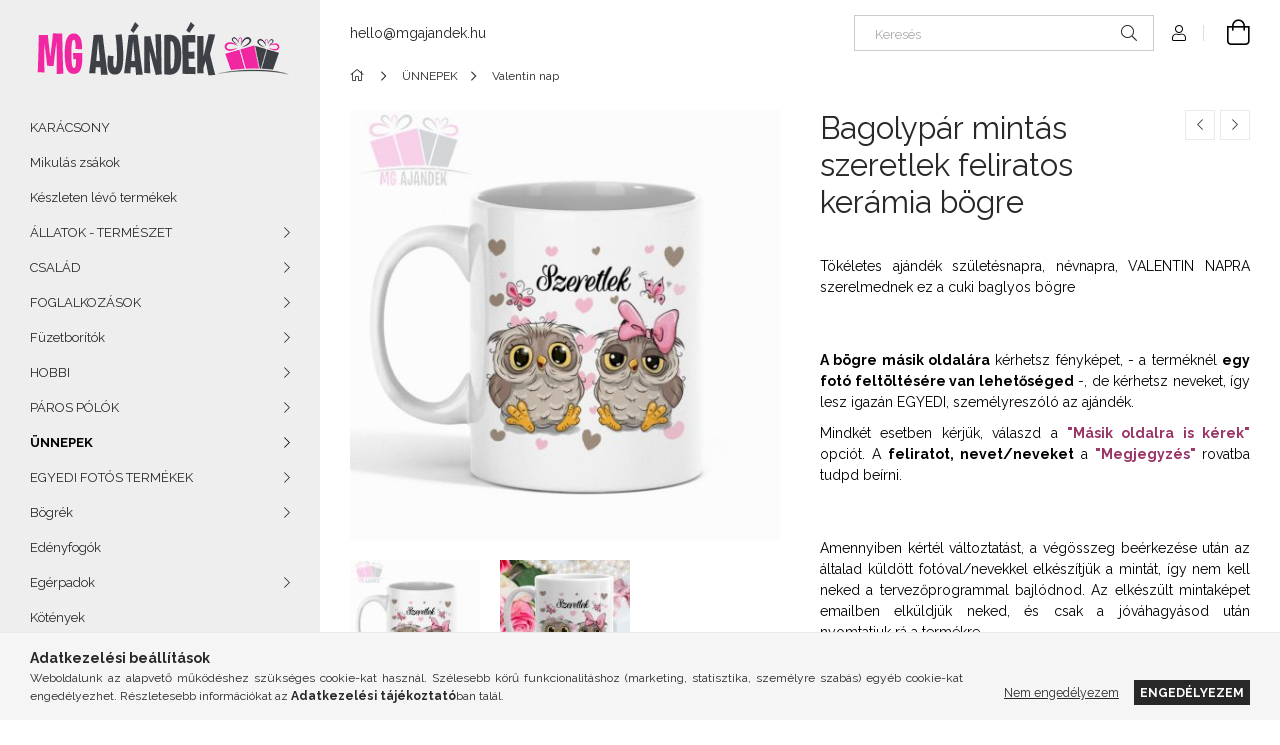

--- FILE ---
content_type: text/html; charset=UTF-8
request_url: https://mgajandek.hu/bagolypar-mintas-szerelmes-bogre
body_size: 21324
content:
<!DOCTYPE html>
<html lang="hu">
<head>
    <meta charset="utf-8">
<meta name="description" content="Bagolypár mintás szeretlek feliratos kerámia bögre, Tökéletes ajándék születésnapra, névnapra, VALENTIN NAPRA szerelmednek ez a cuki baglyos bögre A bögre másik">
<meta name="robots" content="index, follow">
<meta http-equiv="X-UA-Compatible" content="IE=Edge">
<meta property="og:site_name" content="MGajándék" />
<meta property="og:title" content="Bagolypár mintás szeretlek feliratos kerámia bögre - MGajánd">
<meta property="og:description" content="Bagolypár mintás szeretlek feliratos kerámia bögre, Tökéletes ajándék születésnapra, névnapra, VALENTIN NAPRA szerelmednek ez a cuki baglyos bögre A bögre másik">
<meta property="og:type" content="product">
<meta property="og:url" content="https://mgajandek.hu/bagolypar-mintas-szerelmes-bogre">
<meta property="og:image" content="https://mgajandek.hu/img/39577/0118_bogre_altpic_1/egyedi-feliratos-neves-fenykepes-bagoly-mintas-szives-cuki-bogre-valentin-.jpg">
<meta name="facebook-domain-verification" content="03yztz1xnsx46wz67fw3lty7vos68r">
<meta name="google-site-verification" content="<meta name=">
<meta name="theme-color" content="##88c828">
<meta name="msapplication-TileColor" content="##88c828">
<meta name="mobile-web-app-capable" content="yes">
<meta name="apple-mobile-web-app-capable" content="yes">
<meta name="MobileOptimized" content="320">
<meta name="HandheldFriendly" content="true">

<title>Bagolypár mintás szeretlek feliratos kerámia bögre - MGajánd</title>


<script>
var service_type="shop";
var shop_url_main="https://mgajandek.hu";
var actual_lang="hu";
var money_len="0";
var money_thousend=" ";
var money_dec=",";
var shop_id=39577;
var unas_design_url="https:"+"/"+"/"+"mgajandek.hu"+"/"+"!common_design"+"/"+"base"+"/"+"001907"+"/";
var unas_design_code='001907';
var unas_base_design_code='1900';
var unas_design_ver=4;
var unas_design_subver=6;
var unas_shop_url='https://mgajandek.hu';
var responsive="yes";
var price_nullcut_disable=1;
var config_plus=new Array();
config_plus['product_tooltip']=1;
config_plus['cart_redirect']=2;
config_plus['money_type']='Ft';
config_plus['money_type_display']='Ft';
var lang_text=new Array();

var UNAS = UNAS || {};
UNAS.shop={"base_url":'https://mgajandek.hu',"domain":'mgajandek.hu',"username":'mytishirtdesign.unas.hu',"id":39577,"lang":'hu',"currency_type":'Ft',"currency_code":'HUF',"currency_rate":'1',"currency_length":0,"base_currency_length":0,"canonical_url":'https://mgajandek.hu/bagolypar-mintas-szerelmes-bogre'};
UNAS.design={"code":'001907',"page":'product_details'};
UNAS.api_auth="7dff66675b772f5b380780c59cb6ecd0";
UNAS.customer={"email":'',"id":0,"group_id":0,"without_registration":0};
UNAS.shop["category_id"]="979026";
UNAS.shop["sku"]="0118_bogre";
UNAS.shop["product_id"]="274818203";
UNAS.shop["only_private_customer_can_purchase"] = false;
 

UNAS.text = {
    "button_overlay_close": `Bezár`,
    "popup_window": `Felugró ablak`,
    "list": `lista`,
    "updating_in_progress": `frissítés folyamatban`,
    "updated": `frissítve`,
    "is_opened": `megnyitva`,
    "is_closed": `bezárva`,
    "deleted": `törölve`,
    "consent_granted": `hozzájárulás megadva`,
    "consent_rejected": `hozzájárulás elutasítva`,
    "field_is_incorrect": `mező hibás`,
    "error_title": `Hiba!`,
    "product_variants": `termék változatok`,
    "product_added_to_cart": `A termék a kosárba került`,
    "product_added_to_cart_with_qty_problem": `A termékből csak [qty_added_to_cart] [qty_unit] került kosárba`,
    "product_removed_from_cart": `A termék törölve a kosárból`,
    "reg_title_name": `Név`,
    "reg_title_company_name": `Cégnév`,
    "number_of_items_in_cart": `Kosárban lévő tételek száma`,
    "cart_is_empty": `A kosár üres`,
    "cart_updated": `A kosár frissült`,
    "mandatory": `Kötelező!`
};


UNAS.text["delete_from_compare"]= `Törlés összehasonlításból`;
UNAS.text["comparison"]= `Összehasonlítás`;

UNAS.text["delete_from_favourites"]= `Törlés a kedvencek közül`;
UNAS.text["add_to_favourites"]= `Kedvencekhez`;








window.lazySizesConfig=window.lazySizesConfig || {};
window.lazySizesConfig.loadMode=1;
window.lazySizesConfig.loadHidden=false;

window.dataLayer = window.dataLayer || [];
function gtag(){dataLayer.push(arguments)};
gtag('js', new Date());
</script>

<script src="https://mgajandek.hu/!common_packages/jquery/jquery-3.2.1.js?mod_time=1759314984"></script>
<script src="https://mgajandek.hu/!common_packages/jquery/plugins/migrate/migrate.js?mod_time=1759314984"></script>
<script src="https://mgajandek.hu/!common_packages/jquery/plugins/autocomplete/autocomplete.js?mod_time=1759314984"></script>
<script src="https://mgajandek.hu/!common_packages/jquery/plugins/tools/overlay/overlay.js?mod_time=1759314984"></script>
<script src="https://mgajandek.hu/!common_packages/jquery/plugins/tools/toolbox/toolbox.expose.js?mod_time=1759314984"></script>
<script src="https://mgajandek.hu/!common_packages/jquery/plugins/lazysizes/lazysizes.min.js?mod_time=1759314984"></script>
<script src="https://mgajandek.hu/!common_packages/jquery/own/shop_common/exploded/common.js?mod_time=1769410771"></script>
<script src="https://mgajandek.hu/!common_packages/jquery/own/shop_common/exploded/common_overlay.js?mod_time=1759314984"></script>
<script src="https://mgajandek.hu/!common_packages/jquery/own/shop_common/exploded/common_shop_popup.js?mod_time=1759314984"></script>
<script src="https://mgajandek.hu/!common_packages/jquery/own/shop_common/exploded/page_product_details.js?mod_time=1759314984"></script>
<script src="https://mgajandek.hu/!common_packages/jquery/own/shop_common/exploded/function_favourites.js?mod_time=1759314984"></script>
<script src="https://mgajandek.hu/!common_packages/jquery/own/shop_common/exploded/function_compare.js?mod_time=1759314984"></script>
<script src="https://mgajandek.hu/!common_packages/jquery/own/shop_common/exploded/function_product_print.js?mod_time=1759314984"></script>
<script src="https://mgajandek.hu/!common_packages/jquery/plugins/hoverintent/hoverintent.js?mod_time=1759314984"></script>
<script src="https://mgajandek.hu/!common_packages/jquery/own/shop_tooltip/shop_tooltip.js?mod_time=1759314984"></script>
<script src="https://mgajandek.hu/!common_design/base/001900/main.js?mod_time=1759314986"></script>
<script src="https://mgajandek.hu/!common_packages/jquery/plugins/perfectscrollbar/perfect-scrollbar-1.4.0/perfect-scrollbar.min.js?mod_time=1759314984"></script>
<script src="https://mgajandek.hu/!common_packages/jquery/plugins/swiper/swiper-bundle.min.js?mod_time=1759314984"></script>
<script src="https://mgajandek.hu/!common_packages/jquery/plugins/toastr/toastr.min.js?mod_time=1759314984"></script>
<script src="https://mgajandek.hu/!common_packages/jquery/plugins/tippy/popper-2.4.4.min.js?mod_time=1759314984"></script>
<script src="https://mgajandek.hu/!common_packages/jquery/plugins/tippy/tippy-bundle.umd.min.js?mod_time=1759314984"></script>
<script src="https://mgajandek.hu/!common_packages/jquery/plugins/photoswipe/photoswipe.min.js?mod_time=1759314984"></script>
<script src="https://mgajandek.hu/!common_packages/jquery/plugins/photoswipe/photoswipe-ui-default.min.js?mod_time=1759314984"></script>

<link href="https://mgajandek.hu/temp/shop_39577_f0d0667caf7a25b73738dbab047c5ecb.css?mod_time=1770107923" rel="stylesheet" type="text/css">

<link href="https://mgajandek.hu/bagolypar-mintas-szerelmes-bogre" rel="canonical">
<link id="favicon-96x96" rel="icon" type="image/png" href="https://mgajandek.hu/shop_ordered/39577/pic/mg-logo-PNG_ikon_new.png" sizes="96x96">
<script>
        var google_consent=1;
    
        gtag('consent', 'default', {
           'ad_storage': 'denied',
           'ad_user_data': 'denied',
           'ad_personalization': 'denied',
           'analytics_storage': 'denied',
           'functionality_storage': 'denied',
           'personalization_storage': 'denied',
           'security_storage': 'granted'
        });

    
        gtag('consent', 'update', {
           'ad_storage': 'denied',
           'ad_user_data': 'denied',
           'ad_personalization': 'denied',
           'analytics_storage': 'denied',
           'functionality_storage': 'denied',
           'personalization_storage': 'denied',
           'security_storage': 'granted'
        });

        </script>
    
    <script>
    var facebook_pixel=1;
    /* <![CDATA[ */
        !function(f,b,e,v,n,t,s){if(f.fbq)return;n=f.fbq=function(){n.callMethod?
            n.callMethod.apply(n,arguments):n.queue.push(arguments)};if(!f._fbq)f._fbq=n;
            n.push=n;n.loaded=!0;n.version='2.0';n.queue=[];t=b.createElement(e);t.async=!0;
            t.src=v;s=b.getElementsByTagName(e)[0];s.parentNode.insertBefore(t,s)}(window,
                document,'script','//connect.facebook.net/en_US/fbevents.js');

        fbq('init', '176593589529509');
                fbq('track', 'PageView', {}, {eventID:'PageView.aYIy9SntAJ7SiwEOoJT8AgAAQ54'});
        
        fbq('track', 'ViewContent', {
            content_name: 'Bagolypár mintás szeretlek feliratos kerámia bögre',
            content_category: 'ÜNNEPEK > Valentin nap',
            content_ids: ['0118_bogre'],
            contents: [{'id': '0118_bogre', 'quantity': '1'}],
            content_type: 'product',
            value: 2890,
            currency: 'HUF'
        }, {eventID:'ViewContent.aYIy9SntAJ7SiwEOoJT8AgAAQ54'});

        
        $(document).ready(function() {
            $(document).on("addToCart", function(event, product_array){
                facebook_event('AddToCart',{
					content_name: product_array.name,
					content_category: product_array.category,
					content_ids: [product_array.sku],
					contents: [{'id': product_array.sku, 'quantity': product_array.qty}],
					content_type: 'product',
					value: product_array.price,
					currency: 'HUF'
				}, {eventID:'AddToCart.' + product_array.event_id});
            });

            $(document).on("addToFavourites", function(event, product_array){
                facebook_event('AddToWishlist', {
                    content_ids: [product_array.sku],
                    content_type: 'product'
                }, {eventID:'AddToFavourites.' + product_array.event_id});
            });
        });

    /* ]]> */
    </script>

    <meta content="width=device-width, initial-scale=1.0" name="viewport">
	<link rel="preload" href="https://mgajandek.hu/!common_design/own/fonts/1800/customicons/custom-icons.woff2" as="font" type="font/woff2" crossorigin>
    <link rel="preconnect" href="https://fonts.gstatic.com">
    <link rel="preload" href="https://fonts.googleapis.com/css2?family=Raleway:wght@400;700&display=swap" as="style">
    <link rel="stylesheet" href="https://fonts.googleapis.com/css2?family=Raleway:wght@400;700&display=swap" media="print" onload="this.media='all'">
    <noscript>
        <link rel="stylesheet" href="https://fonts.googleapis.com/css2?family=Raleway:wght@400;700&display=swap">
    </noscript>

    
    
    
    
    
    

    
    
    
    




    


                                         
    



    
    




    
    
    
    
</head>






<body class='design_ver4 design_subver1 design_subver2 design_subver3 design_subver4 design_subver5 design_subver6' id="ud_shop_artdet">
    <div id="fb-root"></div>
    <script>
        window.fbAsyncInit = function() {
            FB.init({
                xfbml            : true,
                version          : 'v22.0'
            });
        };
    </script>
    <script async defer crossorigin="anonymous" src="https://connect.facebook.net/hu_HU/sdk.js"></script>
    <div id="image_to_cart" style="display:none; position:absolute; z-index:100000;"></div>
<div class="overlay_common overlay_warning" id="overlay_cart_add"></div>
<script>$(document).ready(function(){ overlay_init("cart_add",{"onBeforeLoad":false}); });</script>
<div class="overlay_common overlay_ok" id="overlay_cart_add_ok"></div>
<script>$(document).ready(function(){ overlay_init("cart_add_ok",[]); });</script>
<div id="overlay_login_outer"></div>	
	<script>
	$(document).ready(function(){
	    var login_redir_init="";

		$("#overlay_login_outer").overlay({
			onBeforeLoad: function() {
                var login_redir_temp=login_redir_init;
                if (login_redir_act!="") {
                    login_redir_temp=login_redir_act;
                    login_redir_act="";
                }

									$.ajax({
						type: "GET",
						async: true,
						url: "https://mgajandek.hu/shop_ajax/ajax_popup_login.php",
						data: {
							shop_id:"39577",
							lang_master:"hu",
                            login_redir:login_redir_temp,
							explicit:"ok",
							get_ajax:"1"
						},
						success: function(data){
							$("#overlay_login_outer").html(data);
							if (unas_design_ver >= 5) $("#overlay_login_outer").modal('show');
							$('#overlay_login1 input[name=shop_pass_login]').keypress(function(e) {
								var code = e.keyCode ? e.keyCode : e.which;
								if(code.toString() == 13) {		
									document.form_login_overlay.submit();		
								}	
							});	
						}
					});
								},
			top: 50,
			mask: {
	color: "#000000",
	loadSpeed: 200,
	maskId: "exposeMaskOverlay",
	opacity: 0.7
},
			closeOnClick: (config_plus['overlay_close_on_click_forced'] === 1),
			onClose: function(event, overlayIndex) {
				$("#login_redir").val("");
			},
			load: false
		});
		
			});
	function overlay_login() {
		$(document).ready(function(){
			$("#overlay_login_outer").overlay().load();
		});
	}
	function overlay_login_remind() {
        if (unas_design_ver >= 5) {
            $("#overlay_remind").overlay().load();
        } else {
            $(document).ready(function () {
                $("#overlay_login_outer").overlay().close();
                setTimeout('$("#overlay_remind").overlay().load();', 250);
            });
        }
	}

    var login_redir_act="";
    function overlay_login_redir(redir) {
        login_redir_act=redir;
        $("#overlay_login_outer").overlay().load();
    }
	</script>  
	<div class="overlay_common overlay_info" id="overlay_remind"></div>
<script>$(document).ready(function(){ overlay_init("remind",[]); });</script>

	<script>
    	function overlay_login_error_remind() {
		$(document).ready(function(){
			load_login=0;
			$("#overlay_error").overlay().close();
			setTimeout('$("#overlay_remind").overlay().load();', 250);	
		});
	}
	</script>  
	<div class="overlay_common overlay_info" id="overlay_newsletter"></div>
<script>$(document).ready(function(){ overlay_init("newsletter",[]); });</script>

<script>
function overlay_newsletter() {
    $(document).ready(function(){
        $("#overlay_newsletter").overlay().load();
    });
}
</script>
<div class="overlay_common overlay_error" id="overlay_script"></div>
<script>$(document).ready(function(){ overlay_init("script",[]); });</script>
    <script>
    $(document).ready(function() {
        $.ajax({
            type: "GET",
            url: "https://mgajandek.hu/shop_ajax/ajax_stat.php",
            data: {master_shop_id:"39577",get_ajax:"1"}
        });
    });
    </script>
    

<div id="container" class="page_shop_artdet_0118_bogre position-relative d-flex filter-in-subcategory-disabled">
    <div class="col-fix-custom-1 side-dropdown" data-content-for=".side-btn, .filter-btn" data-content-direction="left">
        <section class="main-left">
            <div class="main-left__inner h-100">
                <button class="main-left__close-btn btn-close d-xl-none" data-btn-for=".side-dropdown" type="button" aria-label="Bezár"></button>
                <div class="main-left__content d-flex flex-column">
                    <header class="main-left__header">
                        


        <div id="header_logo_img1" class="js-element logo d-none d-xl-block mb-5 px-5" data-element-name="header_logo">
                                    <a href="https://mgajandek.hu/">                <picture>
                    <source srcset="                                    https://mgajandek.hu/!common_design/custom/mytishirtdesign.unas.hu/element/layout_hu_header_logo-260x60_1_default.png?time=1611099212 260w                                    "
                            sizes=" 260px"
                    >
                    <img src="https://mgajandek.hu/!common_design/custom/mytishirtdesign.unas.hu/element/layout_hu_header_logo-260x60_1_default.png?time=1611099212"
                         alt="MG egyedi neves ajándék webshop logója"
                    >
                </picture>
                </a>                        </div>
    
                    </header>
                    <div class="box_container main-menus has-toggle-button">
                        <div class="box">
                            <div id="main-menus-content" class="box__content main-menus__content js-main-menus-content has-maxheight is-active">
                                    <ul class="cat-menus level-0" data-level="cat-level-0">
                                <li class='cat-menu js-cat-menu-639726' data-id="639726">
            <span class="cat-menu__name" >
                <a class='cat-menu__link' href='https://mgajandek.hu/karacsonyi_termekek?source_cat=639726' >                    KARÁCSONY                    </a>            </span>
                            </li>
                                <li class='cat-menu js-cat-menu-100508' data-id="100508">
            <span class="cat-menu__name" >
                <a class='cat-menu__link' href='https://mgajandek.hu/mikulas_zsakok' >                     Mikulás zsákok                    </a>            </span>
                            </li>
                                <li class='cat-menu js-cat-menu-206859' data-id="206859">
            <span class="cat-menu__name" >
                <a class='cat-menu__link' href='https://mgajandek.hu/keszleten-levo-termekek' >                    Készleten lévő termékek                    </a>            </span>
                            </li>
                                <li class='cat-menu has-child js-cat-menu-990440' data-id="990440">
            <span class="cat-menu__name" onclick="catSubLoad('990440','https://mgajandek.hu/shop_ajax/ajax_box_cat.php?get_ajax=1&type=layout&change_lang=hu&level=1&key=990440&box_var_name=shop_cat&box_var_layout_cache=1&box_var_expand_cache=yes&box_var_layout_level0=0&box_var_layout=1&box_var_ajax=1&box_var_section=content&box_var_highlight=yes&box_var_type=expand&box_var_div=no');">
                                    ÁLLATOK - TERMÉSZET                                </span>
                            </li>
                                <li class='cat-menu has-child js-cat-menu-445162' data-id="445162">
            <span class="cat-menu__name" onclick="catSubLoad('445162','https://mgajandek.hu/shop_ajax/ajax_box_cat.php?get_ajax=1&type=layout&change_lang=hu&level=1&key=445162&box_var_name=shop_cat&box_var_layout_cache=1&box_var_expand_cache=yes&box_var_layout_level0=0&box_var_layout=1&box_var_ajax=1&box_var_section=content&box_var_highlight=yes&box_var_type=expand&box_var_div=no');">
                                    CSALÁD                                </span>
                            </li>
                                <li class='cat-menu has-child js-cat-menu-199303' data-id="199303">
            <span class="cat-menu__name" onclick="catSubLoad('199303','https://mgajandek.hu/shop_ajax/ajax_box_cat.php?get_ajax=1&type=layout&change_lang=hu&level=1&key=199303&box_var_name=shop_cat&box_var_layout_cache=1&box_var_expand_cache=yes&box_var_layout_level0=0&box_var_layout=1&box_var_ajax=1&box_var_section=content&box_var_highlight=yes&box_var_type=expand&box_var_div=no');">
                                    FOGLALKOZÁSOK                                </span>
                            </li>
                                <li class='cat-menu has-child js-cat-menu-562995' data-id="562995">
            <span class="cat-menu__name" onclick="catSubLoad('562995','https://mgajandek.hu/shop_ajax/ajax_box_cat.php?get_ajax=1&type=layout&change_lang=hu&level=1&key=562995&box_var_name=shop_cat&box_var_layout_cache=1&box_var_expand_cache=yes&box_var_layout_level0=0&box_var_layout=1&box_var_ajax=1&box_var_section=content&box_var_highlight=yes&box_var_type=expand&box_var_div=no');">
                                    Füzetborítók                                </span>
                            </li>
                                <li class='cat-menu has-child js-cat-menu-375168' data-id="375168">
            <span class="cat-menu__name" onclick="catSubLoad('375168','https://mgajandek.hu/shop_ajax/ajax_box_cat.php?get_ajax=1&type=layout&change_lang=hu&level=1&key=375168&box_var_name=shop_cat&box_var_layout_cache=1&box_var_expand_cache=yes&box_var_layout_level0=0&box_var_layout=1&box_var_ajax=1&box_var_section=content&box_var_highlight=yes&box_var_type=expand&box_var_div=no');">
                                    HOBBI                                </span>
                            </li>
                                <li class='cat-menu has-child js-cat-menu-553939' data-id="553939">
            <span class="cat-menu__name" onclick="catSubLoad('553939','https://mgajandek.hu/shop_ajax/ajax_box_cat.php?get_ajax=1&type=layout&change_lang=hu&level=1&key=553939&box_var_name=shop_cat&box_var_layout_cache=1&box_var_expand_cache=yes&box_var_layout_level0=0&box_var_layout=1&box_var_ajax=1&box_var_section=content&box_var_highlight=yes&box_var_type=expand&box_var_div=no');">
                                    PÁROS PÓLÓK                                </span>
                            </li>
                                <li class='cat-menu has-child js-cat-menu-387680' data-id="387680">
            <span class="cat-menu__name" onclick="catSubLoad('387680','https://mgajandek.hu/shop_ajax/ajax_box_cat.php?get_ajax=1&type=layout&change_lang=hu&level=1&key=387680&box_var_name=shop_cat&box_var_layout_cache=1&box_var_expand_cache=yes&box_var_layout_level0=0&box_var_layout=1&box_var_ajax=1&box_var_section=content&box_var_highlight=yes&box_var_type=expand&box_var_div=no');">
                                    ÜNNEPEK                                </span>
                            </li>
                                <li class='cat-menu has-child js-cat-menu-527627' data-id="527627">
            <span class="cat-menu__name" onclick="catSubLoad('527627','https://mgajandek.hu/shop_ajax/ajax_box_cat.php?get_ajax=1&type=layout&change_lang=hu&level=1&key=527627&box_var_name=shop_cat&box_var_layout_cache=1&box_var_expand_cache=yes&box_var_layout_level0=0&box_var_layout=1&box_var_ajax=1&box_var_section=content&box_var_highlight=yes&box_var_type=expand&box_var_div=no');">
                                    EGYEDI FOTÓS TERMÉKEK                                </span>
                            </li>
                                <li class='cat-menu has-child js-cat-menu-595763' data-id="595763">
            <span class="cat-menu__name" onclick="catSubLoad('595763','https://mgajandek.hu/shop_ajax/ajax_box_cat.php?get_ajax=1&type=layout&change_lang=hu&level=1&key=595763&box_var_name=shop_cat&box_var_layout_cache=1&box_var_expand_cache=yes&box_var_layout_level0=0&box_var_layout=1&box_var_ajax=1&box_var_section=content&box_var_highlight=yes&box_var_type=expand&box_var_div=no');">
                                    Bögrék                                </span>
                            </li>
                                <li class='cat-menu js-cat-menu-710057' data-id="710057">
            <span class="cat-menu__name" >
                <a class='cat-menu__link' href='https://mgajandek.hu/edenyfogo' >                    Edényfogók                    </a>            </span>
                            </li>
                                <li class='cat-menu has-child js-cat-menu-544237' data-id="544237">
            <span class="cat-menu__name" onclick="catSubLoad('544237','https://mgajandek.hu/shop_ajax/ajax_box_cat.php?get_ajax=1&type=layout&change_lang=hu&level=1&key=544237&box_var_name=shop_cat&box_var_layout_cache=1&box_var_expand_cache=yes&box_var_layout_level0=0&box_var_layout=1&box_var_ajax=1&box_var_section=content&box_var_highlight=yes&box_var_type=expand&box_var_div=no');">
                                    Egérpadok                                </span>
                            </li>
                                <li class='cat-menu js-cat-menu-113801' data-id="113801">
            <span class="cat-menu__name" >
                <a class='cat-menu__link' href='https://mgajandek.hu/kotenyek' >                    Kötények                    </a>            </span>
                            </li>
                                <li class='cat-menu js-cat-menu-495914' data-id="495914">
            <span class="cat-menu__name" >
                <a class='cat-menu__link' href='https://mgajandek.hu/kulcstartok' >                    Kulcstartók                    </a>            </span>
                            </li>
                                <li class='cat-menu has-child js-cat-menu-495854' data-id="495854">
            <span class="cat-menu__name" onclick="catSubLoad('495854','https://mgajandek.hu/shop_ajax/ajax_box_cat.php?get_ajax=1&type=layout&change_lang=hu&level=1&key=495854&box_var_name=shop_cat&box_var_layout_cache=1&box_var_expand_cache=yes&box_var_layout_level0=0&box_var_layout=1&box_var_ajax=1&box_var_section=content&box_var_highlight=yes&box_var_type=expand&box_var_div=no');">
                                    Párnák                                </span>
                            </li>
                                <li class='cat-menu has-child js-cat-menu-435932' data-id="435932">
            <span class="cat-menu__name" onclick="catSubLoad('435932','https://mgajandek.hu/shop_ajax/ajax_box_cat.php?get_ajax=1&type=layout&change_lang=hu&level=1&key=435932&box_var_name=shop_cat&box_var_layout_cache=1&box_var_expand_cache=yes&box_var_layout_level0=0&box_var_layout=1&box_var_ajax=1&box_var_section=content&box_var_highlight=yes&box_var_type=expand&box_var_div=no');">
                                    Pólók                                </span>
                            </li>
                                <li class='cat-menu js-cat-menu-811183' data-id="811183">
            <span class="cat-menu__name" >
                <a class='cat-menu__link' href='https://mgajandek.hu/szemuvegtorlok' >                    Szemüvegtörlők                    </a>            </span>
                            </li>
                                <li class='cat-menu has-child js-cat-menu-798267' data-id="798267">
            <span class="cat-menu__name" onclick="catSubLoad('798267','https://mgajandek.hu/shop_ajax/ajax_box_cat.php?get_ajax=1&type=layout&change_lang=hu&level=1&key=798267&box_var_name=shop_cat&box_var_layout_cache=1&box_var_expand_cache=yes&box_var_layout_level0=0&box_var_layout=1&box_var_ajax=1&box_var_section=content&box_var_highlight=yes&box_var_type=expand&box_var_div=no');">
                                    Textilpelenkák                                </span>
                            </li>
                                <li class='cat-menu has-child js-cat-menu-938290' data-id="938290">
            <span class="cat-menu__name" onclick="catSubLoad('938290','https://mgajandek.hu/shop_ajax/ajax_box_cat.php?get_ajax=1&type=layout&change_lang=hu&level=1&key=938290&box_var_name=shop_cat&box_var_layout_cache=1&box_var_expand_cache=yes&box_var_layout_level0=0&box_var_layout=1&box_var_ajax=1&box_var_section=content&box_var_highlight=yes&box_var_type=expand&box_var_div=no');">
                                    Tornazsákok                                </span>
                            </li>
                                <li class='cat-menu has-child js-cat-menu-587853' data-id="587853">
            <span class="cat-menu__name" onclick="catSubLoad('587853','https://mgajandek.hu/shop_ajax/ajax_box_cat.php?get_ajax=1&type=layout&change_lang=hu&level=1&key=587853&box_var_name=shop_cat&box_var_layout_cache=1&box_var_expand_cache=yes&box_var_layout_level0=0&box_var_layout=1&box_var_ajax=1&box_var_section=content&box_var_highlight=yes&box_var_type=expand&box_var_div=no');">
                                    Vászonszatyrok                                </span>
                            </li>
            </ul>
    <script>
        function catSubLoad($id,$ajaxUrl){
            let catMenuEl = $('.cat-menu[data-id="'+$id+'"]');

            $.ajax({
                type: 'GET',
                url: $ajaxUrl,
                beforeSend: function(){
                    catMenuEl.addClass('ajax-loading');
                    setTimeout(function (){
                        if (!catMenuEl.hasClass('ajax-loaded')) {
                            catMenuEl.addClass('ajax-loader');
                        }
                    }, 500);
                },
                success:function(data){
                    catMenuEl.append(data);
                    catItemMarking();
                    $(".cat-menu__name:not(.is-processed)").each(CatPicHover);
                    $("> .cat-menu__name", catMenuEl).attr('onclick','catOpen($(this));').trigger('click');
                    catMenuEl.removeClass('ajax-loading ajax-loader').addClass('ajax-loaded');
                }
            });
        }
        function catBack($this) {
            var thisBackBtn = $this;
            var thisCatLevel = thisBackBtn.closest('[data-level]').data('level');
            /** remove opened class from children */
            thisBackBtn.closest('.js-sublist').find('.cat-menu.is-opened').removeClass('is-opened');
            /** remove opened class from parent */
            if (window.matchMedia('(max-width: 992px)').matches) {
                setTimeout(function() {
                    thisBackBtn.closest('.cat-menu.is-opened').removeClass('is-opened');
                }, 400);
            } else {
                thisBackBtn.closest('.cat-menu.is-opened').removeClass('is-opened');
            }
            $('html').removeClass(thisCatLevel +'-is-opened');
        }
        function catOpen($this) {
            var thisCatMenu = $this.parent();
            psInit(thisCatMenu.find('.js-sublist-inner').first());
            var thisMainMenusContent = $('.js-main-menus-content');
            var thisCatMenuList = thisCatMenu.closest('[data-level]');
            var thisCatLevel = thisCatMenuList.data('level');

            if (thisCatLevel === "cat-level-0") {
                /*remove is-opened class form the rest menus (cat+plus)*/
                thisMainMenusContent.find('.is-opened').not(thisCatMenu).removeClass('is-opened');
            } else {
                /*remove is-opened class form the siblings cat menus */
                thisCatMenuList.find('.is-opened').not(thisCatMenu).removeClass('is-opened');
            }

            if (thisCatMenu.hasClass('is-opened')) {
                thisCatMenu.removeClass('is-opened');
                $('html').removeClass(thisCatLevel +'-is-opened');
            } else {
                thisCatMenu.addClass('is-opened');
                $('html').addClass(thisCatLevel +'-is-opened');
            }
        }
        function catsClose() {
            handleCloseDropdowns();
            handleCloseMenus();
        }
        function CatPicHover() {
            var catItem = $(this); /*span.cat-menu__name*/
            var parentCatPic = catItem.closest(".js-sublist").find(".js-parent-img-wrapper").first().find(".js-parent-img");
            var childSublist = catItem.siblings('.js-sublist');
            var parentCatPicSrc = parentCatPic.attr("data-src-orig");
            var parentCatPicSrcSet = parentCatPic.attr("data-srcset-orig");
            if (parentCatPicSrcSet === undefined) parentCatPicSrcSet="";

            var catItems = catItem.closest(".cat-menus");

            catItem.on('mouseenter', function() {
                if (!isTouchDevice) {
                    var currentAltPicSrcSet = $(this).data("retina-img-url");
                    parentCatPic.attr("src", $(this).data("img-url"));
                    if (currentAltPicSrcSet == undefined) currentAltPicSrcSet = "";
                    parentCatPic.attr("srcset", currentAltPicSrcSet);
                }
            });

            catItems.on('mouseleave', function() {
                if (!isTouchDevice) {
                    parentCatPic.attr("src", parentCatPicSrc);
                    parentCatPic.attr("srcset", parentCatPicSrcSet);
                }
            });

            childSublist.on('mouseenter', function() {
                if (!isTouchDevice) {
                    parentCatPic.attr("src", parentCatPicSrc);
                    parentCatPic.attr("srcset", parentCatPicSrcSet);
                }
            });

            catItem.on('click', function() {
                if (!isTouchDevice) {
                    if ($(this).parent().hasClass('has-child')) {
                        parentCatPic.attr("src", parentCatPicSrc);
                        parentCatPic.attr("srcset", parentCatPicSrcSet);
                    }
                }
            });
            catItem.addClass('is-processed');

        }
        $(document).ready(function () {
            var cats = $(".cat-menu__name:not(.is-processed)");
            cats.each(CatPicHover);
        });
    </script>




                                                                <button aria-controls="main-menus-content" class="main-menus__btn btn btn-square--sm js-main-menus-btn is-active" aria-label="Kevesebb" aria-expanded="true" type="button"></button>
                                <script>
                                    $('.js-main-menus-btn').on('click', function (){
                                        let $thisBtn = $(this);
                                        let $thisContent = $('.js-main-menus-content');
                                        $thisBtn.toggleClass('is-active').attr('aria-label', (_, attr) => attr == 'Több' ? 'Kevesebb' : 'Több').attr('aria-expanded', (_, attr) => attr == 'false' ? 'true' : 'false');
                                        $thisContent.toggleClass('is-active');
                                        psElements['.main-left__inner'].update();
                                    });
                                </script>
                                                            </div>
                        </div>
                    </div>

                    <div id='box_container_shop_top' class='box_container_1'>
                    <div class="box">
                        <h4 class="box__title">TOP termékek</h4>
                        <div class="box__content js-box-content"><div id='box_top_content' class='box_content box_top_content'><div class='box_content_ajax' data-min-length='5'></div><script>
	$.ajax({
		type: "GET",
		async: true,
		url: "https://mgajandek.hu/shop_ajax/ajax_box_top.php",
		data: {
			box_id:"",
			unas_page:"0",
			cat_endid:"979026",
			get_ajax:1,
			shop_id:"39577",
			lang_master:"hu"
		},
		success: function(result){
			$("#box_top_content").html(result);
		}
	});
</script>
</div></div>
                    </div>
                    </div>

                    


    <div class="js-element sidebar_contact box_container mt-auto" data-element-name="sidebar_contact">
                <h4 class="element__title box__title">Elérhetőség</h4>
                <div class="element__content box__content">
                                <style>
                .sidebar_contact .slide-1 a::before {
                    content: '\f0e0';
                }
            </style>
                        <div class="element__html slide-1"><p><a href="mailto:hello@mgajandek.hu">hello@mgajandek.hu</a></p></div>
                </div>
    </div>


                                        
                    
                    
                </div>
            </div>
        </section>
    </div>
    <main class="col-rest-custom-1">
        <section class="main-right filter-normal-not-exists">
            



            <header class="header">
                <div class="header-top position-relative py-3 py-md-4 px-3 px-xl-0">
                    <div class="d-flex flex-wrap flex-md-nowrap align-items-center">
                        <button class="side-btn dropdown--btn btn-text d-xl-none order-1" aria-label="Kategóriák további menüpontok" data-btn-for=".side-dropdown" type="button">
                            <span class="side-btn-icon icon--hamburger"></span>
                        </button>

                        


        <div id="header_logo_img" class="js-element logo col-6 col-xs-auto px-3 mr-auto d-xl-none order-2" data-element-name="header_logo">
                                    <a href="https://mgajandek.hu/">                <picture>
                    <source srcset="                                    https://mgajandek.hu/!common_design/custom/mytishirtdesign.unas.hu/element/layout_hu_header_logo-260x60_1_default.png?time=1611099212 260w                                    "
                            sizes=" 260px"
                    >
                    <img src="https://mgajandek.hu/!common_design/custom/mytishirtdesign.unas.hu/element/layout_hu_header_logo-260x60_1_default.png?time=1611099212"
                         alt="MG egyedi neves ajándék webshop logója"
                    >
                </picture>
                </a>                        </div>
    

                        


    <div class="js-element header_text_section_2 d-none d-lg-block pr-3 order-3" data-element-name="header_text_section_2">
        <div class="element__content ">
                            <div class="element__html slide-1"><p><a href="mailto:hello@mgajandek.hu">hello@mgajandek.hu</a></p></div>
                    </div>
    </div>


                        <div class="search__dropdown col-12 col-md-auto px-0 order-1 mt-3 mt-md-0 ml-md-auto order-5 order-md-4">
                            <div class="search-box position-relative ml-auto browser-is-chrome" id="box_search_content">
    <form name="form_include_search" id="form_include_search" action="https://mgajandek.hu/shop_search.php" method="get">
        <div class="box-search-group mb-0">
            <input data-stay-visible-breakpoint="768" name="search" id="box_search_input" value="" aria-label="Keresés"
                   pattern=".{3,100}" title="Hosszabb kereső kifejezést írjon be!" placeholder="Keresés" type="text" maxlength="100"
                   class="ac_input form-control js-search-input" autocomplete="off" required            >
            <div class="search-box__search-btn-outer input-group-append" title="Keresés">
                <button class='search-btn' aria-label="Keresés">
                    <span class="search-btn-icon icon--search"></span>
                </button>
                <button type="button" onclick="$('.js-search-smart-autocomplete').addClass('is-hidden');$(this).addClass('is-hidden');" class='search-close-btn d-md-none is-hidden' aria-label="">
                    <span class="search-close-btn-icon icon--close"></span>
                </button>
            </div>
            <div class="search__loading">
                <div class="loading-spinner--small"></div>
            </div>
        </div>
        <div class="search-box__mask"></div>
    </form>
    <div class="ac_results"></div>
</div>
<script>
    $(document).ready(function(){
        $(document).on('smartSearchCreate smartSearchOpen smartSearchHasResult', function(e){
            if (e.type !== 'smartSearchOpen' || (e.type === 'smartSearchOpen' && $('.js-search-smart-autocomplete').children().length > 0)) {
                $('.search-close-btn').removeClass('is-hidden');
            }
        });
        $(document).on('smartSearchClose smartSearchEmptyResult', function(){
            $('.search-close-btn').addClass('is-hidden');
        });
        $(document).on('smartSearchInputLoseFocus', function(){
            if ($('.js-search-smart-autocomplete').length>0) {
                setTimeout(function () {
                    let height = $(window).height() - ($('.js-search-smart-autocomplete').offset().top - $(window).scrollTop()) - 20;
                    $('.search-smart-autocomplete').css('max-height', height + 'px');
                }, 300);
            }
        });
    });
</script>


                        </div>

                        <ul class="header-buttons-list order-4 order-md-5 ml-auto ml-md-0">
                                                        <li>    <div class="profile">
        <button type="button" class="profile__btn js-profile-btn dropdown--btn" id="profile__btn" data-orders="https://mgajandek.hu/shop_order_track.php" aria-label="Profil" data-btn-for=".profile__dropdown">
            <span class="profile__btn-icon icon--head"></span>
        </button>

        <div class="profile__dropdown dropdown--content dropdown--content-r d-xl-block" data-content-for=".profile__btn">
            <div role="button" class="profile__btn-close btn-close" aria-label="Bezár" data-close-btn-for=".profile__btn, .profile__dropdown"></div>
                            <h4 class="profile__header mb-4">Belépés</h4>
                <div class='login-box__loggedout-container'>
                    <form name="form_login" action="https://mgajandek.hu/shop_logincheck.php" method="post"><input name="file_back" type="hidden" value="/bagolypar-mintas-szerelmes-bogre"><input type="hidden" name="login_redir" value="" id="login_redir">
                        <div class="login-box__form-inner">
                            <div class="form-group login-box__input-field form-label-group">
                                <input name="shop_user_login" id="shop_user_login" aria-label="Email" placeholder='Email' type="text" maxlength="100" class="form-control" spellcheck="false" autocomplete="email" autocapitalize="off">
                                <label for="shop_user_login">Email</label>
                            </div>
                            <div class="form-group login-box__input-field form-label-group">
                                <input name="shop_pass_login" id="shop_pass_login" aria-label="Jelszó" placeholder="Jelszó" type="password" maxlength="100" class="form-control" spellcheck="false" autocomplete="current-password" autocapitalize="off">
                                <label for="shop_pass_login">Jelszó</label>
                            </div>
                            <button type="submit" class="btn btn-primary btn-block">Belép</button>
                        </div>
                        <div class="btn-wrap">
                            <button type="button" class="login-box__remind-btn btn btn-link px-0 py-1 text-primary" onclick="overlay_login_remind()">Elfelejtettem a jelszavamat</button>
                        </div>
                    </form>

                    <div class="line-separator"></div>

                    <div class="login-box__other-buttons">
                        <div class="btn-wrap">
                            <a class="login-box__reg-btn btn btn-link py-2 px-0" href="https://mgajandek.hu/shop_reg.php?no_reg=0">Regisztráció</a>
                        </div>
                                                                    </div>
                </div>
                    </div>
    </div>
</li>
                            <li>
                                <div class="cart-box__container">
                                    <button class="cart-box__btn dropdown--btn" aria-label="Kosár megtekintése" type="button" data-btn-for=".cart-box__dropdown">
                                        <span class="cart-box__btn-icon icon--cart">
                                                <div id='box_cart_content' class='cart-box'>            </div>
                                        </span>
                                    </button>
                                                                        <div class="cart-box__dropdown dropdown--content dropdown--content-r js-cart-box-dropdown" data-content-for=".cart-box__btn">
                                        <div role="button" class="cart-box__btn-close btn-close d-none" aria-label="Bezár" data-close-btn-for=".cart-box__btn, .cart-box__dropdown"></div>
                                        <div id="box_cart_content2" class="h-100">
                                            <div class="loading-spinner-wrapper text-center">
                                                <div class="loading-spinner--small" style="width:30px;height:30px;vertical-align:middle;"></div>
                                            </div>
                                            <script>
                                                $(document).ready(function(){
                                                    $('.cart-box__btn').click(function(){
                                                        let $this_btn = $(this);
                                                        const $box_cart_2 = $("#box_cart_content2");
                                                        const $box_cart_close_btn = $box_cart_2.closest('.js-cart-box-dropdown').find('.cart-box__btn-close');

                                                        if (!$this_btn.hasClass('ajax-loading') && !$this_btn.hasClass('is-loaded')) {
                                                            $.ajax({
                                                                type: "GET",
                                                                async: true,
                                                                url: "https://mgajandek.hu/shop_ajax/ajax_box_cart.php?get_ajax=1&lang_master=hu&cart_num=2",
                                                                beforeSend:function(){
                                                                    $this_btn.addClass('ajax-loading');
                                                                    $box_cart_2.addClass('ajax-loading');
                                                                },
                                                                success: function (data) {
                                                                    $box_cart_2.html(data).removeClass('ajax-loading').addClass("is-loaded");
                                                                    $box_cart_close_btn.removeClass('d-none');
                                                                    $this_btn.removeClass('ajax-loading').addClass("is-loaded");
                                                                }
                                                            });
                                                        }
                                                    });
                                                });
                                            </script>
                                            
                                        </div>
                                        <div class="loading-spinner"></div>
                                    </div>
                                                                    </div>
                            </li>
                        </ul>
                    </div>
                </div>
            </header>

                        <div class="main px-4 px-xl-0 py-4 pt-xl-0">
                                <div class="main__title">
                    
                </div>
                <div class="main__content">
                    <div class="page_content_outer">













    
    
<div id='page_artdet_content' class='artdet artdet--type-1'>
    <div class="artdet__breadcrumb-prev-next mb-3 mb-md-4">
        <div class="row gutters-10 align-items-center">
            <div class="col">
                <div id='breadcrumb'>
                <nav class="breadcrumb__inner font-s cat-level-2">
            <span class="breadcrumb__item breadcrumb__home is-clickable" data-id="0">
                <a href="https://mgajandek.hu/sct/0/" class="breadcrumb-link breadcrumb-home-link" aria-label="Főkategória" title="Főkategória">
                    <span class='breadcrumb__text'>Főkategória</span>
                </a>
            </span>
                            <span class="breadcrumb__item visible-on-product-list" data-id="387680">
                                            <a href="https://mgajandek.hu/unnepi_ajandek_mintak" class="breadcrumb-link">
                            <span class="breadcrumb__text">ÜNNEPEK</span>
                        </a>
                    
                    <script>
                        $("document").ready(function(){
                            $(".js-cat-menu-387680").addClass("is-selected");
                        });
                    </script>
                </span>
                            <span class="breadcrumb__item" data-id="979026">
                                            <a href="https://mgajandek.hu/valentin_napi_termekek" class="breadcrumb-link">
                            <span class="breadcrumb__text">Valentin nap</span>
                        </a>
                    
                    <script>
                        $("document").ready(function(){
                            $(".js-cat-menu-979026").addClass("is-selected");
                        });
                    </script>
                </span>
                    </nav>
    </div>
            </div>
                            <div class="col-auto d-xl-none">
                    <div class="artdet__pagination d-flex">
                        <div class="artdet__pagination-btn artdet__pagination-prev">
                            <button type="button" onclick="product_det_prevnext('https://mgajandek.hu/bagolypar-mintas-szerelmes-bogre','?cat=979026&sku=0118_bogre&action=prev_js')" class="btn btn-square--sm border icon--arrow-left" aria-label="Előző termék"></button>
                        </div>
                        <div class="artdet__pagination-btn artdet__pagination-next ml-2">
                            <button type="button" onclick="product_det_prevnext('https://mgajandek.hu/bagolypar-mintas-szerelmes-bogre','?cat=979026&sku=0118_bogre&action=next_js')" class="btn btn-square--sm border icon--arrow-right" aria-label="Következő termék"></button>
                        </div>
                    </div>
                </div>
                    </div>
    </div>

    <script>
<!--
var lang_text_warning=`Figyelem!`
var lang_text_required_fields_missing=`Kérjük töltse ki a kötelező mezők mindegyikét!`
function formsubmit_artdet() {
   cart_add("0118_bogre","",null,1)
}
$(document).ready(function(){
	select_base_price("0118_bogre",1);
	egyeb_ar1_netto['0118_bogre'][1]=0;
egyeb_ar1_brutto['0118_bogre'][1]=0;
egyeb_ar1_orig_netto['0118_bogre'][1]=0;
egyeb_ar1_orig_brutto['0118_bogre'][1]=0;
egyeb_ar1_netto['0118_bogre'][2]=500;
egyeb_ar1_brutto['0118_bogre'][2]=500;
egyeb_ar1_orig_netto['0118_bogre'][2]=500;
egyeb_ar1_orig_brutto['0118_bogre'][2]=500;
egyeb_ar1_netto['0118_bogre'][0]=0;
egyeb_ar1_brutto['0118_bogre'][0]=0;
egyeb_ar1_orig_netto['0118_bogre'][0]=0;
egyeb_ar1_orig_brutto['0118_bogre'][0]=0;

	
	$("#egyeb_list1_0118_bogre").change(function () {
		change_egyeb("0118_bogre");
	});
	$("#egyeb_list2_0118_bogre").change(function () {
		change_egyeb("0118_bogre");
	});
	$("#egyeb_list3_0118_bogre").change(function () {
		change_egyeb("0118_bogre");
	});
	change_egyeb("0118_bogre");
});
// -->
</script>

    <div class='artdet__inner pt-xl-3'>
        <form name="form_temp_artdet">

        <div class="artdet__pic-data-wrap mb-3 mb-lg-5 js-product">
            <div class="row gutters-10 gutters-xl-20 gutters-xxxl-40 main-block">
                <div class='artdet__img-outer col-lg-6 col-xxl-4'>
                    <div class="artdet__name-mobile mb-4 d-lg-none">
                        <h1 class='artdet__name line-clamp--3-12'>Bagolypár mintás szeretlek feliratos kerámia bögre
</h1>

                                            </div>
                    <div class='artdet__img-inner'>
                        		                        <div class="swiper-container js-alts" id="swiper-container--images">
                            		                                                        <div class="swiper-wrapper artdet__alts">
                                                                <div class="swiper-slide js-init-ps">
                                    <div class="artdet__img-wrap-outer">
                                        <picture class="artdet__img-wrap product-img-wrapper">
                                            <img class="artdet__img-main product-img" width="456" height="456"
                                                 src="https://mgajandek.hu/img/39577/0118_bogre/456x456,r/egyedi-feliratos-neves-fenykepes-bagoly-mintas-szives-cuki-bogre-valentin-.jpg?time=1709669611" srcset="https://mgajandek.hu/img/39577/0118_bogre/638x638,r/egyedi-feliratos-neves-fenykepes-bagoly-mintas-szives-cuki-bogre-valentin-.jpg?time=1709669611 1.4x"                                                 alt="paros szerelmes i love you karacsony christmas best friends legjobb barat" title="paros szerelmes i love you karacsony christmas best friends legjobb barat" id="main_image" fetchpriority="high"
                                            >
                                        </picture>
                                    </div>
                                </div>

                                                                                                        <div class="swiper-slide js-init-ps">
                                        <div class="artdet__img-wrap-outer">
                                            <picture class="artdet__img-wrap product-img-wrapper">
                                                <img class="artdet__img-alt swiper-lazy product-img" width="456" height="456" src="https://mgajandek.hu/main_pic/space.gif" data-src="https://mgajandek.hu/img/39577/0118_bogre_altpic_1/456x456,r/egyedi-feliratos-neves-fenykepes-bagoly-mintas-szives-cuki-bogre-valentin-.jpg?time=1709669611"  data-srcset="https://mgajandek.hu/img/39577/0118_bogre_altpic_1/638x638,r/egyedi-feliratos-neves-fenykepes-bagoly-mintas-szives-cuki-bogre-valentin-.jpg?time=1709669611 1.4x" alt="paros szerelmes i love you karacsony christmas best friends legjobb barat" title="paros szerelmes i love you karacsony christmas best friends legjobb barat">
                                                <div class="swiper-lazy-preloader"></div>
                                            </picture>
                                        </div>
                                    </div>
                                                                                                </div>
                        </div>
                        		                                                <div class="swiper-container js-thumbs" id="swiper-container--thumbs" style="width: 100%;">
                                <div class="swiper-wrapper">
                                    <div class="swiper-slide">
                                        <div class="artdet__img-wrap--thumb-outer">
                                            <div class="artdet__img-wrap--thumb product-img-wrapper">
                                                <img class="artdet__img-main--thumb lazyload product-img" width="138" height="138" src="https://mgajandek.hu/main_pic/space.gif" data-src="https://mgajandek.hu/img/39577/0118_bogre/138x138,r/egyedi-feliratos-neves-fenykepes-bagoly-mintas-szives-cuki-bogre-valentin-.jpg?time=1709669611" data-srcset="https://mgajandek.hu/img/39577/0118_bogre/276x276,r/egyedi-feliratos-neves-fenykepes-bagoly-mintas-szives-cuki-bogre-valentin-.jpg?time=1709669611 2x" alt="paros szerelmes i love you karacsony christmas best friends legjobb barat" title="paros szerelmes i love you karacsony christmas best friends legjobb barat">
                                            </div>
                                        </div>
                                    </div>
                                                                        <div class="swiper-slide">
                                        <div class="artdet__img-wrap--thumb-outer">
                                            <div class="artdet__img-wrap--thumb product-img-wrapper">
                                                <img class="artdet__img--thumb lazyload product-img" width="138" height="138" src="https://mgajandek.hu/main_pic/space.gif" data-src="https://mgajandek.hu/img/39577/0118_bogre_altpic_1/138x138,r/egyedi-feliratos-neves-fenykepes-bagoly-mintas-szives-cuki-bogre-valentin-.jpg?time=1709669611" data-srcset="https://mgajandek.hu/img/39577/0118_bogre_altpic_1/276x276,r/egyedi-feliratos-neves-fenykepes-bagoly-mintas-szives-cuki-bogre-valentin-.jpg?time=1709669611 2x" alt="paros szerelmes i love you karacsony christmas best friends legjobb barat" title="paros szerelmes i love you karacsony christmas best friends legjobb barat">
                                            </div>
                                        </div>
                                    </div>
                                                                    </div>
                                <div class="swiper-pagination"></div>
                            </div>
                        
                        <script>
                            $(document).ready(function() {
                                                                var thumbs = new Swiper('.js-thumbs', {
                                    spaceBetween: 20,
                                    slidesPerView: 3,
                                    slidesPerGroup: 3,
                                    slideToClickedSlide: true,
                                    roundLengths: true,
                                    loop: false,
                                    loopedSlides: 3,
                                    watchOverflow: true,
                                    breakpoints: {
                                        440:{
                                            slidesPerView: 4
                                        },
                                        992:{
                                            slidesPerView: 3,
                                            slidesPerColumn: 4,
                                            slidesPerColumnFill: "row"
                                        }
                                    },
                                    pagination: {
                                        el: '.swiper-pagination',
                                        type: 'bullets',
                                        clickable: true
                                    }
                                });
                                
                                var images = new Swiper('.js-alts', {
                                    lazy: {
                                        loadPrevNext: false,
                                        loadOnTransitionStart: true
                                    },
                                    effect: 'fade',
                                    grabCursor: true,
                                    spaceBetween: 20
                                    ,
                                    thumbs: {
                                        swiper: thumbs
                                    }                                });

                                                                initPhotoSwipeFromDOM(images);
                                                            });
                        </script>

                                                <div class="photoSwipeDatas invisible">
                            <a aria-hidden="true" tabindex="-1" href="https://mgajandek.hu/img/39577/0118_bogre/egyedi-feliratos-neves-fenykepes-bagoly-mintas-szives-cuki-bogre-valentin-.jpg?time=1709669611" data-size="800x800"></a>
                                                                                                                                    <a aria-hidden="true" tabindex="-1" href="https://mgajandek.hu/img/39577/0118_bogre_altpic_1/egyedi-feliratos-neves-fenykepes-bagoly-mintas-szives-cuki-bogre-valentin-.jpg?time=1709669611" data-size="800x800"></a>
                                                                                                                        </div>
                        
                        <div class="artdet__badges d-flex">
                                                                                </div>
                    </div>
                </div>
                <div class="artdet__data-right col-lg-6 col-xxl-8">
                    <div class="row gutters-xxxl-40">
                        <div class="artdet__data-left col-xxl-6">
                            <div class="artdet__name-rating d-none d-lg-block">
                                <div class="row gutters-5">
                                    <div class="col">
                                        <div class="artdet__name line-clamp--3-12 h1">Bagolypár mintás szeretlek feliratos kerámia bögre
</div>
                                    </div>

                                                                        <div class="col-auto d-none d-xl-block d-xxl-none">
                                        <div class="artdet__pagination d-flex">
                                            <div class="artdet__pagination-btn artdet__pagination-prev">
                                                <button type="button" onclick="product_det_prevnext('https://mgajandek.hu/bagolypar-mintas-szerelmes-bogre','?cat=979026&sku=0118_bogre&action=prev_js')" class="btn btn-square--sm border icon--arrow-left" aria-label="Előző termék"></button>
                                            </div>
                                            <div class="artdet__pagination-btn artdet__pagination-next ml-2">
                                                <button type="button" onclick="product_det_prevnext('https://mgajandek.hu/bagolypar-mintas-szerelmes-bogre','?cat=979026&sku=0118_bogre&action=next_js')" class="btn btn-square--sm border icon--arrow-right" aria-label="Következő termék"></button>
                                            </div>
                                        </div>
                                    </div>
                                                                    </div>

                                                            </div>

                                                        <div id="artdet__short-descrition" class="artdet__short-descripton artdet-block border-block">
                                <div class="artdet__short-descripton-content text-justify font-s font-sm-m"><p><span style="color: #000000;">Tökéletes ajándék születésnapra, névnapra, VALENTIN NAPRA szerelmednek ez a cuki baglyos bögre</span></p>
<p><br /><br /><span style="color: #000000;"><span><strong>A bögre másik oldalára</strong> kérhetsz fényképet, - a terméknél <strong>egy fotó feltöltésére van lehetőséged</strong> -, de kérhetsz neveket, így lesz igazán EGYEDI, személyreszóló az ajándék.</span></span></p>
<p><span style="color: #000000;"><span>Mindkét esetben kérjük, válaszd a</span> <span style="color: #993366;"><strong>"Másik oldalra is kérek"</strong></span> opciót. A <strong>feliratot, nevet/neveket</strong> a </span><span style="color: #ff0000;"><strong><span style="color: #993366;">"Megjegyzés"</span> </strong><span style="color: #000000;">rovatba tudpd beírni.</span></span></p>
<p><br /><br /><span style="color: #000000;"><span>Amennyiben kértél változtatást, a végösszeg beérkezése után az általad küldött fotóval/nevekkel elkészítjük a mintát, így nem kell neked a tervezőprogrammal bajlódnod. </span><span>Az elkészült mintaképet emailben elküldjük neked, és csak a jóváhagyásod után nyomtatjuk rá a termékre.</span></span></p>
<p><span style="color: #000000;"> </span></p></div>
                                                                    <a class="scroll-to icon--a-arrow-right" data-scroll="#artdet__long-description" href="#">Bővebben</a>
                                                            </div>
                            
                            
                            
                                                            <div id="artdet__gift-products" class='gift-products artdet-block border-block d-none'>
                                    <script>
                                        $(document).ready(function(){
                                            var $ajaxLoadedHere =  $('#artdet__gift-products');

                                            $.ajax({
                                                type: 'GET',
                                                url: 'https://mgajandek.hu/shop_marketing.php?cikk=0118_bogre&type=page&only=gift&change_lang=hu&marketing_type=artdet',
                                                beforeSend:function(){
                                                    $ajaxLoadedHere.addClass('ajax-loading');
                                                },
                                                success:function(data){
                                                    if (data !== '') {
                                                        $ajaxLoadedHere.removeClass('ajax-loading d-none').addClass('ajax-loaded').html(data);
                                                    } else  {
                                                        $ajaxLoadedHere.remove();
                                                    }
                                                },
                                                error:function(){
                                                    $ajaxLoadedHere.html('Hiba történt a lekerés folyamán...').addClass('ajax-error');
                                                }
                                            });
                                        });
                                    </script>
                                </div>
                                                    </div>
                        <div class='artdet__data-right2 col-xxl-6'>
                                                        <div class="artdet__badges2 mb-5">
                                <div class="row gutters-5">
                                    <div class="col">
                                        
                                                                            </div>

                                                                        <div class="col-auto">
                                        <div class="artdet__pagination d-none d-xxl-flex">
                                            <div class="artdet__pagination-btn artdet__pagination-prev">
                                                <button type="button" onclick="product_det_prevnext('https://mgajandek.hu/bagolypar-mintas-szerelmes-bogre','?cat=979026&sku=0118_bogre&action=prev_js')" class="btn btn-square--sm border icon--arrow-left" aria-label="Előző termék"></button>
                                            </div>
                                            <div class="artdet__pagination-btn artdet__pagination-next ml-2">
                                                <button type="button" onclick="product_det_prevnext('https://mgajandek.hu/bagolypar-mintas-szerelmes-bogre','?cat=979026&sku=0118_bogre&action=next_js')" class="btn btn-square--sm border icon--arrow-right" aria-label="Következő termék"></button>
                                            </div>
                                        </div>
                                    </div>
                                                                    </div>
                            </div>
                            
                                                        <div class="artdet__price-datas mb-3">
                                
                                <div class="artdet__prices">
                                    <div class="artdet__price-base-and-sale with-rrp row gutters-5 align-items-baseline">
                                                                                    <div class="artdet__price-base product-price--base">
                                                <span class="artdet__price-base-value"><span id='price_net_brutto_0118_bogre' class='price_net_brutto_0118_bogre'>2 890</span> Ft</span>                                            </div>
                                                                                                                    </div>
                                                                    </div>

                                
                                                            </div>
                            
                            
                            
                            
                            
                            
                                                        <div class="variants-params-spec-wrap border-bottom pb-4 pt-5">

                                                                                                <div id="artdet__param-spec--input" class="artdet__spec-params--input js-spec-params-input">
                                                                        <div class="artdet__spec-param type--input-param product_param_type_cust_input_file" id="page_artdet_product_param_spec_371895">
                                            <div class="form-group">
                            <div class="custom-file">
                                <input class="custom-file-input cust_input cust_input_file" name="cust_input_file" id="371895" onchange="file_input_filname_change(this);" type="file">
                                <label class="custom-file-label" for="371895" data-title="Fénykép feltöltése" data-browse="fájl kiválasztása">
                                    Fénykép feltöltése
                                                                    </label>
                            </div>
                        </div>
                                    </div>
                                                <div class="artdet__spec-param type--input-param product_param_type_cust_input_text" id="page_artdet_product_param_spec_606526">
                                            <div class="form-group form-label-group">
                            <input class='form-control cust_input cust_input_text' type='text' placeholder='Megjegyzés' name="cust_input_text" id='606526' >
                            <label for="606526">
                                <span class="param-name">Megjegyzés</span>
                                                            </label>
                        </div>
                                    </div>
                        
                                </div>
                                
                                                                     <input type="hidden" name="egyeb_nev2" id="temp_egyeb_nev2" value="" /><input type="hidden" name="egyeb_list2" id="temp_egyeb_list2" value="" /><input type="hidden" name="egyeb_nev3" id="temp_egyeb_nev3" value="" /><input type="hidden" name="egyeb_list3" id="temp_egyeb_list3" value="" />
                                                                        
                                    <div id="artdet__other" class='artdet__variants js-variants'>
                                                                                    <div class='form-group form-label-group form-select-group product-variant product-variant--1 js-variant-wrap'>
                                                <input type="hidden" name="egyeb_nev1" id="egyeb_nev1_0118_bogre" value="Minta /felirat" />
                                                <select name="egyeb_list1" id="egyeb_list1_0118_bogre" class='form-control' onchange="changeVariant(this)">
                                                                                                            <option value=""  style='display:none' disabled='disabled'   selected="selected" >Kérem válasszon!</option>
                                                                                                            <option value="csak az egyik oldalon"  >csak az egyik oldalon</option>
                                                                                                            <option value="a másik oldalra is kérek"  >a másik oldalra is kérek (+500 Ft)</option>
                                                                                                    </select>
                                                <label for="egyeb_list1_0118_bogre" class="product-variant__label">Minta /felirat</label>
                                            </div>
                                                                            </div>
                                
                            </div>
                            
                                                                                                <div id='artdet__cart' class='artdet__cart d-flex align-items-center justify-content-center my-5'>
                                        <div class="artdet__cart-btn-input-wrap d-flex justify-content-center align-items-center h-100 mr-3 border page_qty_input_outer">
                                            <button type='button' class='qtyminus_common qty_disable' aria-label="quantity minus"></button>
                                            <input name="db" id="db_0118_bogre" type="number" value="1" class="artdet__cart-input page_qty_input" data-min="1" data-max="999999" data-step="1" step="1" aria-label="quantity input">
                                            <button type='button' class='qtyplus_common' aria-label="quantity plus"></button>
                                        </div>
                                        <div class='artdet__cart-btn-wrap h-100 flex-grow-1 usn'>
                                            <button class="artdet__cart-btn btn btn-primary btn-block js-main-product-cart-btn" type="button" onclick="checkVariants(this);inputsErrorHandling();"   data-cartadd="cart_add('0118_bogre','',null,1);">Kosárba</button>
                                        </div>
                                    </div>
                                                            
                            
                            
                                                        <div id="artdet__functions" class="artdet__function d-flex justify-content-center border-top p-4">
                                                                <div class='product__func-btn favourites-btn page_artdet_func_favourites_0118_bogre page_artdet_func_favourites_outer_0118_bogre' onclick='add_to_favourites("","0118_bogre","page_artdet_func_favourites","page_artdet_func_favourites_outer","274818203");' id='page_artdet_func_favourites' role="button" aria-label="Kedvencekhez" data-tippy="Kedvencekhez">
                                    <div class="product__func-icon favourites__icon icon--favo"></div>
                                </div>
                                                                                                <div class='product__func-btn artdet-func-compare page_artdet_func_compare_0118_bogre' onclick='popup_compare_dialog("0118_bogre");' id='page_artdet_func_compare' role="button" aria-label="Összehasonlítás" data-tippy="Összehasonlítás">
                                    <div class="product__func-icon compare__icon icon--compare"></div>
                                </div>
                                                                                                <div class="product__func-btn artdet-func-print d-none d-lg-block" onclick='javascript:popup_print_dialog(2,1,"0118_bogre");' id='page_artdet_func_print' role="button" aria-label="Nyomtat" data-tippy="Nyomtat">
                                    <div class="product__func-icon icon--print"></div>
                                </div>
                                                                                                                            </div>
                            
                            
                                                        <div class="artdet__social font-s d-flex align-items-center justify-content-center p-4 border-top">
                                                                                                <div class="product__func-icon product__func-btn artdet__social-icon-fb-like d-flex"><div class="fb-like" data-href="https://mgajandek.hu/bagolypar-mintas-szerelmes-bogre" data-width="95" data-layout="button_count" data-action="like" data-size="small" data-share="false" data-lazy="true"></div><style type="text/css">.fb-like.fb_iframe_widget > span { height: 21px !important; }</style></div>
                                                            </div>
                                                    </div>
                    </div>
                </div>
            </div>
        </div>

        
        
                <section id="artdet__long-description" class="long-description main-block">
            <div class="long-description__title main-title h2">Részletek</div>
            <div class="long-description__content font-s font-sm-m text-justify"><p><span style="color: #000000;"><span style="font-size: 14px;"><strong>Mosogatógépben mosható, mikrózható<br /></strong></span>Magassága: 9 cm</span><br /><span style="color: #000000;">Átmérője: 8 cm</span><br /><span style="color: #000000;">Anyaga: kerámia<br />Színe: fehér</span><br /><span style="color: #000000;">Űrtartalom: kb. 3 dl</span></p></div>
        </section>
        
                <div id="artdet__datas" class="data main-block">
            <div class="data__title main-title h2">Adatok</div>
            <div class="data__items  font-xs font-sm-m row gutters-10 gutters-xl-20">
                                
                
                
                                <div class="data__item col-md-6 col-lg-4 data__item-sku">
                    <div class="row gutters-5 h-100 align-items-center py-1">
                        <div class="data__item-title col-5">Cikkszám</div>
                        <div class="data__item-value col-7">0118_bogre</div>
                    </div>
                </div>
                
                
                
                
                
                            </div>
        </div>
        
        
        
                    <div id="artdet__art-forum" class="art-forum js-reviews-content main-block">
                <div class="main-title-wrap d-flex justify-content-center justify-content-md-start">
                    <div class="art-forum__title main-title h2">Vélemények</div>
                    <div class="artforum__write-your-own-opinion ml-auto fs-0 d-none d-md-block">
                        <a class="product-review__write-review-btn btn btn-secondary" href="https://mgajandek.hu/shop_artforum.php?cikk=0118_bogre">Véleményt írok</a>
                                            </div>
                </div>

                <div class="art-forum__content">
                                                                        <h4 class="artforum__be-the-first">Legyen Ön az első, aki véleményt ír!</h4>
                            <div class="artforum__write-your-own-opinion fs-0 text-center d-md-none mt-4">
                                <a class="product-review__write-review-btn btn btn-secondary" href="https://mgajandek.hu/shop_artforum.php?cikk=0118_bogre">Véleményt írok</a>
                            </div>
                                                            </div>
            </div>
        
                                                        
            <div id="artdet__additional-products" class="additional_products main-block  swiper--nav-top-right">
                <div class="additional_products__title main-title h2">Termékváltozatok</div>
                <div class="js-additional-product-wrapper">
                    <div class="loading-spinner__wrap col-12">
                        <div class="loading-spinner"></div>
                    </div>
                </div>
            </div>
            <script>
                $(function () {
                    $(".js-additional-product-wrapper").load("https://mgajandek.hu/shop_ajax/ajax_related_products.php?get_ajax=1&cikk=0118_bogre&change_lang=hu&type=additional&artdet_version=1", function (response) {
                        if (response === "no") {
                            $("#artdet__additional-products").addClass('d-none');
                            return;
                        }
                    });
                });
            </script>
        
                                                        
            <div id="artdet__similar-products" class="similar_products main-block  swiper--nav-top-right">
                <div class="similar_products__title main-title h2">Neked ajánljuk</div>
                <div class="js-similar-product-wrapper">
                    <div class="loading-spinner__wrap col-12">
                        <div class="loading-spinner"></div>
                    </div>
                </div>
                <script>
                    $(function () {
                        $(".js-similar-product-wrapper").load("https://mgajandek.hu/shop_ajax/ajax_related_products.php?get_ajax=1&cikk=0118_bogre&type=similar&change_lang=hu&artdet_version=1", function(response) {
                            if (response === "no") {
                                $("#artdet__similar-products").addClass('d-none');
                                return;
                            }
                        });
                    });
                </script>
            </div>
        
        </form>


        <div id="artdet__retargeting" class='artdet__retargeting main-block'>
                    </div>

        <div class="last-seen-product-box main-block">
            <div class="container px-0">
                <div class="main-title h2"></div>
                
            </div>
        </div>
    </div>

        <link rel="stylesheet" type="text/css" href="https://mgajandek.hu/!common_packages/jquery/plugins/photoswipe/css/default-skin.min.css">
    <link rel="stylesheet" type="text/css" href="https://mgajandek.hu/!common_packages/jquery/plugins/photoswipe/css/photoswipe.min.css">
    
    
    <script>
        var $clickElementToInitPs = '.js-init-ps';

        var initPhotoSwipeFromDOM = function(images) {
            var $pswp = $('.pswp')[0];
            var $psDatas = $('.photoSwipeDatas');
            var image = [];

            $psDatas.each( function() {
                var $pics = $(this),
                    getItems = function() {
                        var items = [];
                        $pics.find('a').each(function() {
                            var $href   = $(this).attr('href'),
                                $size   = $(this).data('size').split('x'),
                                $width  = $size[0],
                                $height = $size[1];

                            var item = {
                                src : $href,
                                w   : $width,
                                h   : $height
                            };

                            items.push(item);
                        });
                        return items;
                    };

                var items = getItems();

                $($clickElementToInitPs).on('click', function (event) {
                    event.preventDefault();

                    var $index = $(this).index();
                    var options = {
                        index: $index,
                        history: false,
                        bgOpacity: 0.5,
                        shareEl: false,
                        showHideOpacity: true,
                        getThumbBoundsFn: function (index) {
                            var thumbnail = document.querySelectorAll($clickElementToInitPs)[index];
                            var pageYScroll = window.pageYOffset || document.documentElement.scrollTop;
                            var zoomedImgHeight = items[index].h;
                            var zoomedImgWidth = items[index].w;
                            var zoomedImgRatio = zoomedImgHeight / zoomedImgWidth;
                            var rect = thumbnail.getBoundingClientRect();
                            var zoomableImgHeight = rect.height;
                            var zoomableImgWidth = rect.width;
                            var zoomableImgRatio = (zoomableImgHeight / zoomableImgWidth);
                            var offsetY = 0;
                            var offsetX = 0;
                            var returnWidth = zoomableImgWidth;

                            if (zoomedImgRatio < 1) { /* a nagyított kép fekvő */
                                if (zoomedImgWidth < zoomableImgWidth) { /*A nagyított kép keskenyebb */
                                    offsetX = (zoomableImgWidth - zoomedImgWidth) / 2;
                                    offsetY = (Math.abs(zoomableImgHeight - zoomedImgHeight)) / 2;
                                    returnWidth = zoomedImgWidth;
                                } else { /*A nagyított kép szélesebb */
                                    offsetY = (zoomableImgHeight - (zoomableImgWidth * zoomedImgRatio)) / 2;
                                }

                            } else if (zoomedImgRatio > 1) { /* a nagyított kép álló */
                                if (zoomedImgHeight < zoomableImgHeight) { /*A nagyított kép alacsonyabb */
                                    offsetX = (zoomableImgWidth - zoomedImgWidth) / 2;
                                    offsetY = (zoomableImgHeight - zoomedImgHeight) / 2;
                                    returnWidth = zoomedImgWidth;
                                } else { /*A nagyított kép magasabb */
                                    offsetX = (zoomableImgWidth - (zoomableImgHeight / zoomedImgRatio)) / 2;
                                    if (zoomedImgRatio > zoomableImgRatio) returnWidth = zoomableImgHeight / zoomedImgRatio;
                                }
                            } else { /*A nagyított kép négyzetes */
                                if (zoomedImgWidth < zoomableImgWidth) { /*A nagyított kép keskenyebb */
                                    offsetX = (zoomableImgWidth - zoomedImgWidth) / 2;
                                    offsetY = (Math.abs(zoomableImgHeight - zoomedImgHeight)) / 2;
                                    returnWidth = zoomedImgWidth;
                                } else { /*A nagyított kép szélesebb */
                                    offsetY = (zoomableImgHeight - zoomableImgWidth) / 2;
                                }
                            }

                            return {x: rect.left + offsetX, y: rect.top + pageYScroll + offsetY, w: returnWidth};
                        },
                        getDoubleTapZoom: function (isMouseClick, item) {
                            if (isMouseClick) {
                                return 1;
                            } else {
                                return item.initialZoomLevel < 0.7 ? 1 : 1.5;
                            }
                        }
                    };

                    var photoSwipe = new PhotoSwipe($pswp, PhotoSwipeUI_Default, items, options);
                    photoSwipe.init();

                    photoSwipe.listen('afterChange', function () {
                        psIndex = photoSwipe.getCurrentIndex();
                        images.slideTo(psIndex);
                    });
                });
            });
        };
    </script>

    <div class="pswp" tabindex="-1" role="dialog" aria-hidden="true">
        <div class="pswp__bg"></div>
        <div class="pswp__scroll-wrap">
            <div class="pswp__container">
                <div class="pswp__item"></div>
                <div class="pswp__item"></div>
                <div class="pswp__item"></div>
            </div>
            <div class="pswp__ui pswp__ui--hidden">
                <div class="pswp__top-bar">
                    <div class="pswp__counter"></div>
                    <button class="pswp__button pswp__button--close"></button>
                    <button class="pswp__button pswp__button--fs"></button>
                    <button class="pswp__button pswp__button--zoom"></button>
                    <div class="pswp__preloader">
                        <div class="pswp__preloader__icn">
                            <div class="pswp__preloader__cut">
                                <div class="pswp__preloader__donut"></div>
                            </div>
                        </div>
                    </div>
                </div>
                <div class="pswp__share-modal pswp__share-modal--hidden pswp__single-tap">
                    <div class="pswp__share-tooltip"></div>
                </div>
                <button class="pswp__button pswp__button--arrow--left"></button>
                <button class="pswp__button pswp__button--arrow--right"></button>
                <div class="pswp__caption">
                    <div class="pswp__caption__center"></div>
                </div>
            </div>
        </div>
    </div>
    </div></div>
                </div>
            </div>
            
            <footer>
                <div class="footer">
                    <div class="footer-container container-max-xxl">
                        <div class="footer__navigation">
                            <div class="row gutters-10">
                                <nav class="footer__nav footer__nav-1 col-6 col-lg-3 mb-5 mb-lg-3">


    <div class="js-element footer_v2_menu_1" data-element-name="footer_v2_menu_1">
                    <h5 class="footer__header">
                Oldaltérkép
            </h5>
                                        <ul>
<li><a href="https://mgajandek.hu/">Nyitóoldal</a></li>
<li><a href="https://mgajandek.hu/sct/0/">Termékek</a></li>
<li></li>
</ul>
            </div>

</nav>
                                <nav class="footer__nav footer__nav-2 col-6 col-lg-3 mb-5 mb-lg-3">


    <div class="js-element footer_v2_menu_2" data-element-name="footer_v2_menu_2">
                    <h5 class="footer__header">
                Vásárlói fiók
            </h5>
                                        <ul>
<li><a href="javascript:overlay_login();">Belépés</a></li>
<li><a href="https://mgajandek.hu/shop_reg.php">Regisztráció</a></li>
<li><a href="https://mgajandek.hu/shop_order_track.php">Profilom</a></li>
<li><a href="https://mgajandek.hu/shop_cart.php">Kosár</a></li>
<li><a href="https://mgajandek.hu/shop_order_track.php?tab=favourites">Kedvenceim</a></li>
</ul>
            </div>

</nav>
                                <nav class="footer__nav footer__nav-3 col-6 col-lg-3 mb-5 mb-lg-3">


    <div class="js-element footer_v2_menu_3" data-element-name="footer_v2_menu_3">
                    <h5 class="footer__header">
                Információk
            </h5>
                                        <ul>
<li><a href="https://mgajandek.hu/shop_help.php?tab=terms">Általános szerződési feltételek</a></li>
<li><a href="https://mgajandek.hu/shop_help.php?tab=privacy_policy">Adatkezelési tájékoztató</a></li>
<li><a href="https://mgajandek.hu/shop_contact.php?tab=payment">Fizetés</a></li>
<li><a href="https://mgajandek.hu/shop_contact.php?tab=shipping">Szállítás</a></li>
<li><a href="https://mgajandek.hu/shop_contact.php">Elérhetőségek</a></li>
</ul>
            </div>

</nav>
                                <nav class="footer__nav footer__nav-4 col-6 col-lg-3 mb-5 mb-lg-3">



</nav>
                            </div>
                        </div>
                        <div class="footer__social-and-provider">
                            <div class="row gutters-10 align-items-center text-center text-sm-left">
                                <div class="footer__social col-sm-auto text-center">
                                    <div class="footer_social">





    <div class="js-element footer_v2_social" data-element-name="footer_v2_social">
                <nav>
            <ul class="footer__list d-flex list--horizontal">
                                    <li class="font-weight-normal"><p><a href="https://www.facebook.com/newmytshirtdesign" target="_blank" rel="noopener">facebook</a></p></li>
                            </ul>
        </nav>
    </div>

</div>
                                    <button type="button" class="cookie-alert__btn-open btn btn-text icon--cookie" id="cookie_alert_close" onclick="cookie_alert_action(0,-1)" title="Adatkezelési beállítások"></button>
                                </div>
                                <div class="provider col-sm-auto ml-auto usn align-self-end">
                                    <script>	$(document).ready(function () {			$("#provider_link_click").click(function(e) {			window.open("https://unas.hu/?utm_source=39577&utm_medium=ref&utm_campaign=shop_provider");		});	});</script><a id='provider_link_click' href='#' class='text_normal has-img' title='Webáruház készítés'><img src='https://mgajandek.hu/!common_design/own/image/logo_unas_dark.svg' width='60' height='15' alt='Webáruház készítés' title='Webáruház készítés' loading='lazy'></a>
                                </div>
                            </div>
                        </div>
                    </div>
                </div>

                <div class="partners">
                    <div class="partners__container container d-flex flex-wrap align-items-center justify-content-center">
                        
                        <div class="checkout__box d-inline-flex flex-wrap align-items-center justify-content-center my-3 text-align-center" >
        <div class="checkout__item m-2">
                <a href="https://www.barion.com/" target="_blank" class="checkout__link" rel="nofollow noopener">
                    <img class="checkout__img lazyload" title="A kényelmes és biztonságos online fizetést a Barion Payment Zrt. biztosítja, MNB engedély száma: H-EN-I-1064/2013. Bankkártya adatai áruházunkhoz nem jutnak el." alt="A kényelmes és biztonságos online fizetést a Barion Payment Zrt. biztosítja, MNB engedély száma: H-EN-I-1064/2013. Bankkártya adatai áruházunkhoz nem jutnak el."
                 src="https://mgajandek.hu/main_pic/space.gif" data-src="https://mgajandek.hu/!common_design/own/image/logo/checkout/logo_checkout_barion_com_box.png" data-srcset="https://mgajandek.hu/!common_design/own/image/logo/checkout/logo_checkout_barion_com_box-2x.png 2x"
                 width="397" height="40"
                 style="width:397px;max-height:40px;"
            >
                </a>
            </div>
    </div>
                        
                    </div>
                </div>

            </footer>
        </section>
    </main>
</div>

<button class="back_to_top btn btn-secondary btn-square--lg icon--chevron-up" type="button" aria-label=""></button>

<script>
/* <![CDATA[ */
function add_to_favourites(value,cikk,id,id_outer,master_key) {
    var temp_cikk_id=cikk.replace(/-/g,'__unas__');
    if($("#"+id).hasClass("remove_favourites")){
	    $.ajax({
	    	type: "POST",
	    	url: "https://mgajandek.hu/shop_ajax/ajax_favourites.php",
	    	data: "get_ajax=1&action=remove&cikk="+cikk+"&shop_id=39577",
	    	success: function(result){
	    		if(result=="OK") {
                var product_array = {};
                product_array["sku"] = cikk;
                product_array["sku_id"] = temp_cikk_id;
                product_array["master_key"] = master_key;
                $(document).trigger("removeFromFavourites", product_array);                if (google_analytics==1) gtag("event", "remove_from_wishlist", { 'sku':cikk });	    		    if ($(".page_artdet_func_favourites_"+temp_cikk_id).attr("alt")!="") $(".page_artdet_func_favourites_"+temp_cikk_id).attr("alt","Kedvencekhez");
	    		    if ($(".page_artdet_func_favourites_"+temp_cikk_id).attr("title")!="") $(".page_artdet_func_favourites_"+temp_cikk_id).attr("title","Kedvencekhez");
	    		    $(".page_artdet_func_favourites_text_"+temp_cikk_id).html("Kedvencekhez");
	    		    $(".page_artdet_func_favourites_"+temp_cikk_id).removeClass("remove_favourites");
	    		    $(".page_artdet_func_favourites_outer_"+temp_cikk_id).removeClass("added");
	    		}
	    	}
    	});
    } else {
	    $.ajax({
	    	type: "POST",
	    	url: "https://mgajandek.hu/shop_ajax/ajax_favourites.php",
	    	data: "get_ajax=1&action=add&cikk="+cikk+"&shop_id=39577",
	    	dataType: "JSON",
	    	success: function(result){
                var product_array = {};
                product_array["sku"] = cikk;
                product_array["sku_id"] = temp_cikk_id;
                product_array["master_key"] = master_key;
                product_array["event_id"] = result.event_id;
                $(document).trigger("addToFavourites", product_array);	    		if(result.success) {
	    		    if ($(".page_artdet_func_favourites_"+temp_cikk_id).attr("alt")!="") $(".page_artdet_func_favourites_"+temp_cikk_id).attr("alt","Törlés a kedvencek közül");
	    		    if ($(".page_artdet_func_favourites_"+temp_cikk_id).attr("title")!="") $(".page_artdet_func_favourites_"+temp_cikk_id).attr("title","Törlés a kedvencek közül");
	    		    $(".page_artdet_func_favourites_text_"+temp_cikk_id).html("Törlés a kedvencek közül");
	    		    $(".page_artdet_func_favourites_"+temp_cikk_id).addClass("remove_favourites");
	    		    $(".page_artdet_func_favourites_outer_"+temp_cikk_id).addClass("added");
	    		}
	    	}
    	});
     }
  }
var get_ajax=1;

    function calc_search_input_position(search_inputs) {
        let search_input = $(search_inputs).filter(':visible').first();
        if (search_input.length) {
            const offset = search_input.offset();
            const width = search_input.outerWidth(true);
            const height = search_input.outerHeight(true);
            const left = offset.left;
            const top = offset.top - $(window).scrollTop();

            document.documentElement.style.setProperty("--search-input-left-distance", `${left}px`);
            document.documentElement.style.setProperty("--search-input-right-distance", `${left + width}px`);
            document.documentElement.style.setProperty("--search-input-bottom-distance", `${top + height}px`);
            document.documentElement.style.setProperty("--search-input-height", `${height}px`);
        }
    }

    var autocomplete_width;
    var small_search_box;
    var result_class;

    function change_box_search(plus_id) {
        result_class = 'ac_results'+plus_id;
        $("."+result_class).css("display","none");
        autocomplete_width = $("#box_search_content" + plus_id + " #box_search_input" + plus_id).outerWidth(true);
        small_search_box = '';

                if (autocomplete_width < 160) autocomplete_width = 160;
        if (autocomplete_width < 280) {
            small_search_box = ' small_search_box';
            $("."+result_class).addClass("small_search_box");
        } else {
            $("."+result_class).removeClass("small_search_box");
        }
        
        const search_input = $("#box_search_input"+plus_id);
                search_input.autocomplete().setOptions({ width: autocomplete_width, resultsClass: result_class, resultsClassPlus: small_search_box });
    }

    function init_box_search(plus_id) {
        const search_input = $("#box_search_input"+plus_id);

        
        
        change_box_search(plus_id);
        $(window).resize(function(){
            change_box_search(plus_id);
        });

        search_input.autocomplete("https://mgajandek.hu/shop_ajax/ajax_box_search.php", {
            width: autocomplete_width,
            resultsClass: result_class,
            resultsClassPlus: small_search_box,
            minChars: 3,
            max: 55,
            extraParams: {
                'shop_id':'39577',
                'lang_master':'hu',
                'get_ajax':'1',
                'search': function() {
                    return search_input.val();
                }
            },
            onSelect: function() {
                var temp_search = search_input.val();

                if (temp_search.indexOf("unas_category_link") >= 0){
                    search_input.val("");
                    temp_search = temp_search.replace('unas_category_link¤','');
                    window.location.href = temp_search;
                } else {
                                        $("#form_include_search"+plus_id).submit();
                }
            },
            selectFirst: false,
                });
    }
    $(document).ready(function() {init_box_search("");});    function popup_compare_dialog(cikk) {
                if (cikk!="" && ($("#page_artlist_"+cikk.replace(/-/g,'__unas__')+" .page_art_func_compare").hasClass("page_art_func_compare_checked") || $(".page_artlist_sku_"+cikk.replace(/-/g,'__unas__')+" .page_art_func_compare").hasClass("page_art_func_compare_checked") || $(".page_artdet_func_compare_"+cikk.replace(/-/g,'__unas__')).hasClass("page_artdet_func_compare_checked"))) {
            compare_box_refresh(cikk,"delete");
        } else {
            if (cikk!="") compare_checkbox(cikk,"add")
                                    $.shop_popup("open",{
                ajax_url:"https://mgajandek.hu/shop_compare.php",
                ajax_data:"cikk="+cikk+"&change_lang=hu&get_ajax=1",
                width: "content",
                height: "content",
                offsetHeight: 32,
                modal:0.6,
                contentId:"page_compare_table",
                popupId:"compare",
                class:"shop_popup_compare shop_popup_artdet",
                overflow: "auto"
            });

            if (google_analytics==1) gtag("event", "show_compare", { });

                    }
            }
    
$(document).ready(function(){
    setTimeout(function() {

        
    }, 300);

});

/* ]]> */
</script>


<script type="application/ld+json">{"@context":"https:\/\/schema.org\/","@type":"Product","url":"https:\/\/mgajandek.hu\/bagolypar-mintas-szerelmes-bogre","offers":{"@type":"Offer","category":"\u00dcNNEPEK > Valentin nap","url":"https:\/\/mgajandek.hu\/bagolypar-mintas-szerelmes-bogre","itemCondition":"https:\/\/schema.org\/NewCondition","priceCurrency":"HUF","price":"2890","priceValidUntil":"2027-02-03"},"image":["https:\/\/mgajandek.hu\/img\/39577\/0118_bogre\/egyedi-feliratos-neves-fenykepes-bagoly-mintas-szives-cuki-bogre-valentin-.jpg?time=1709669611","https:\/\/mgajandek.hu\/img\/39577\/0118_bogre_altpic_1\/egyedi-feliratos-neves-fenykepes-bagoly-mintas-szives-cuki-bogre-valentin-.jpg?time=1709669611"],"sku":"0118_bogre","productId":"0118_bogre","description":"T\u00f6k\u00e9letes aj\u00e1nd\u00e9k sz\u00fclet\u00e9snapra, n\u00e9vnapra, VALENTIN NAPRA szerelmednek ez a cuki baglyos b\u00f6gre\r\nA b\u00f6gre m\u00e1sik oldal\u00e1ra\u00a0k\u00e9rhetsz f\u00e9nyk\u00e9pet, - a term\u00e9kn\u00e9l\u00a0egy fot\u00f3 felt\u00f6lt\u00e9s\u00e9re van lehet\u0151s\u00e9ged\u00a0-, de k\u00e9rhetsz neveket, \u00edgy lesz igaz\u00e1n EGYEDI, szem\u00e9lyresz\u00f3l\u00f3 az aj\u00e1nd\u00e9k.\r\nMindk\u00e9t esetben k\u00e9rj\u00fck, v\u00e1laszd a \"M\u00e1sik oldalra is k\u00e9rek\" opci\u00f3t. A feliratot, nevet\/neveket\u00a0a\u00a0\"Megjegyz\u00e9s\"\u00a0rovatba tudpd be\u00edrni.\r\nAmennyiben k\u00e9rt\u00e9l v\u00e1ltoztat\u00e1st, a\u00a0v\u00e9g\u00f6sszeg be\u00e9rkez\u00e9se ut\u00e1n az \u00e1ltalad k\u00fcld\u00f6tt fot\u00f3val\/nevekkel elk\u00e9sz\u00edtj\u00fck a mint\u00e1t, \u00edgy nem kell neked a tervez\u0151programmal bajl\u00f3dnod.\u00a0Az elk\u00e9sz\u00fclt mintak\u00e9pet emailben elk\u00fcldj\u00fck neked, \u00e9s csak a j\u00f3v\u00e1hagy\u00e1sod ut\u00e1n nyomtatjuk r\u00e1 a term\u00e9kre.\r\n\u00a0\r\n\r\nMosogat\u00f3g\u00e9pben moshat\u00f3, mikr\u00f3zhat\u00f3Magass\u00e1ga: 9 cm\u00c1tm\u00e9r\u0151je: 8 cmAnyaga: ker\u00e1miaSz\u00edne: feh\u00e9r\u0170rtartalom: kb. 3 dl","additionalProperty":[{"@type":"PropertyValue","name":"F\u00e9nyk\u00e9p felt\u00f6lt\u00e9se","value":"<input type='file' name='cust_input_file' class='cust_input cust_input_file' id='371895' \/>"},{"@type":"PropertyValue","name":"Megjegyz\u00e9s","value":"<input type='text'  name='cust_input_text' class='cust_input cust_input_text' id='606526' \/>"}],"review":null,"name":"Bagolyp\u00e1r mint\u00e1s szeretlek feliratos ker\u00e1mia b\u00f6gre"}</script>

<script type="application/ld+json">{"@context":"https:\/\/schema.org\/","@type":"BreadcrumbList","itemListElement":[{"@type":"ListItem","position":1,"name":"\u00dcNNEPEK","item":"https:\/\/mgajandek.hu\/unnepi_ajandek_mintak"},{"@type":"ListItem","position":2,"name":"Valentin nap","item":"https:\/\/mgajandek.hu\/valentin_napi_termekek"}]}</script>

<script type="application/ld+json">{"@context":"https:\/\/schema.org\/","@type":"WebSite","url":"https:\/\/mgajandek.hu\/","name":"MGaj\u00e1nd\u00e9k","potentialAction":{"@type":"SearchAction","target":"https:\/\/mgajandek.hu\/shop_search.php?search={search_term}","query-input":"required name=search_term"},"sameAs":["https:\/\/www.facebook.com\/mgajandek"]}</script>

<script type="application/ld+json">{"@context":"https:\/\/schema.org\/","@type":"Organization","name":"Katona G\u00e1bor E.V","legalName":"Katona G\u00e1bor E.V","url":"https:\/\/mgajandek.hu","address":{"@type":"PostalAddress","streetAddress":"Templom utca 14\/A ","addressLocality":"Tatab\u00e1nya","postalCode":"2800","addressCountry":"HU"},"contactPoint":{"@type":"contactPoint","telephone":"+36305891581 ","email":"hello@mgajandek.hu"}}</script>
<!-- Smartsupp Live Chat script -->
<script>
    var _smartsupp = _smartsupp || {};
    _smartsupp.key = "97a53cb0e2a0f8f7398e80fc84cd62363e64a054";
    window.smartsupp||(function(d) {
    var s,c,o=smartsupp=function(){ o._.push(arguments)};o._=[];
    s=d.getElementsByTagName('script')[0];c=d.createElement('script');
    c.type='text/javascript';c.charset='utf-8';c.async=true;
    c.src='//www.smartsuppchat.com/loader.js?';s.parentNode.insertBefore(c,s);
    })(document);
    smartsupp('language','hu');
</script>
<div class="cookie-alert   cookie_alert_1" id="cookie_alert">
    <div class="cookie-alert__inner bg-1 p-4 border-top" id="cookie_alert_open">
        <div class="container">
            <div class="row align-items-md-end">
                <div class="col-md">
                    <div class="cookie-alert__title font-weight-bold">Adatkezelési beállítások</div>
                    <div class="cookie-alert__text font-s text-justify">Weboldalunk az alapvető működéshez szükséges cookie-kat használ. Szélesebb körű funkcionalitáshoz (marketing, statisztika, személyre szabás) egyéb cookie-kat engedélyezhet. Részletesebb információkat az <a href="https://mgajandek.hu/shop_help.php?tab=privacy_policy" target="_blank" class="text_normal"><b>Adatkezelési tájékoztató</b></a>ban talál.</div>
                                    </div>
                <div class="col-md-auto">
                    <div class="cookie-alert__btns text-center text-md-right">
                        <button class="cookie-alert__btn-not-allow btn btn-sm btn-link px-3 mt-3 mt-md-0" type="button" onclick='cookie_alert_action(1,0)'>Nem engedélyezem</button>
                        <button class='cookie-alert__btn-allow btn btn-sm btn-primary mt-3 mt-md-0' type='button' onclick='cookie_alert_action(1,1)'>Engedélyezem</button>
                    </div>
                </div>
            </div>
        </div>
    </div>
</div>
<script>
    $(".cookie-alert__btn-open").show();
</script>

</body>


</html>